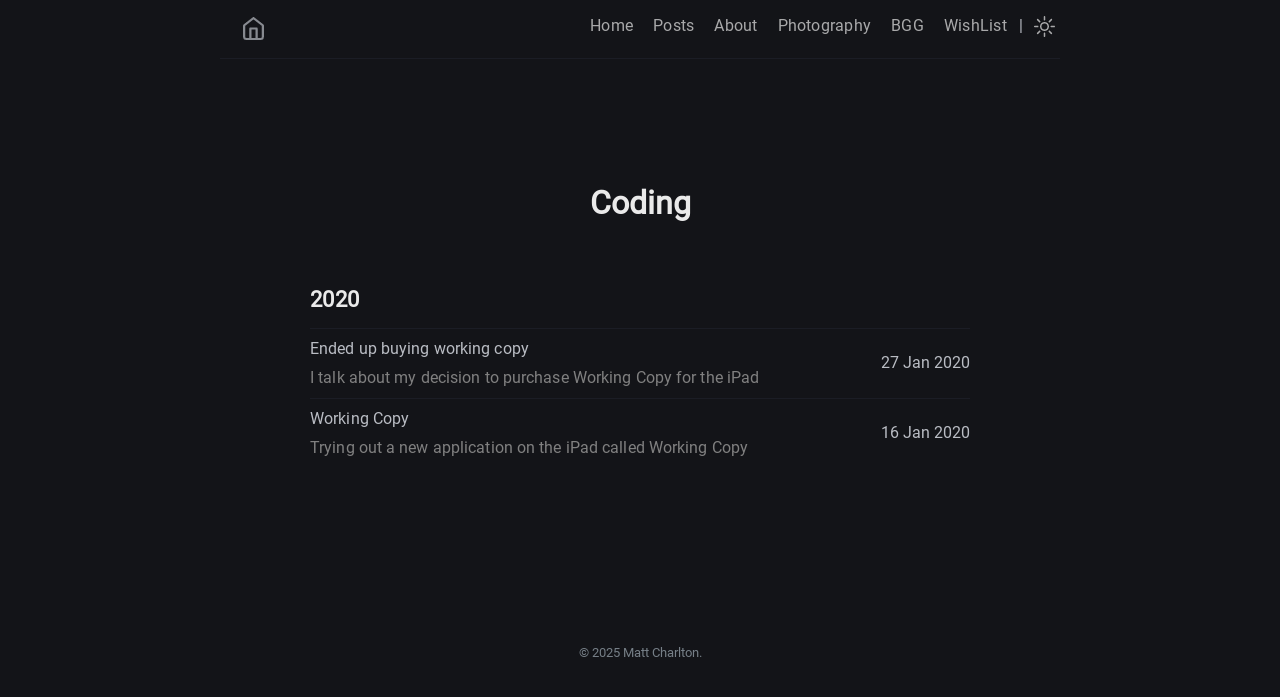

--- FILE ---
content_type: text/html
request_url: https://www.mattcharlton.co.uk/tags/coding/
body_size: 9893
content:
<!DOCTYPE html>
<html lang="en-gb"><head><meta charset="utf-8">
<meta http-equiv="content-type" content="text/html">
<meta name="viewport" content="width=device-width, initial-scale=1.0">

<title itemprop="name">Coding | Matt Charlton</title>
<meta property="og:title" content="Coding | Matt Charlton" />
<meta name="twitter:title" content="Coding | Matt Charlton" />
<meta itemprop="name" content="Coding | Matt Charlton" />
<meta name="application-name" content="Coding | Matt Charlton" />
<meta property="og:site_name" content="www.mattcharlton.co.uk" />

<meta name="description" content="Matt Charlton - DevOps Engineer">
<meta itemprop="description" content="Matt Charlton - DevOps Engineer" />
<meta property="og:description" content="Matt Charlton - DevOps Engineer" />
<meta name="twitter:description" content="Matt Charlton - DevOps Engineer" />

<meta property="og:locale" content="en-gb" />
<meta name="language" content="en-gb" />

  <link rel="alternate" hreflang="en-gb" href="https://www.mattcharlton.co.uk/tags/coding/" title="English" />



  <meta itemprop="image" content="https://www.mattcharlton.co.uk/" />
  <meta property="og:image" content="https://www.mattcharlton.co.uk/" />
  <meta name="twitter:image" content="https://www.mattcharlton.co.uk/" />
  <meta name="twitter:image:src" content="https://www.mattcharlton.co.uk/" />





<meta name="generator" content="Hugo 0.151.0">

    

    <link rel="canonical" href="https://www.mattcharlton.co.uk/tags/coding/">
    <link href="/tags/coding/index.xml" rel="alternate" type="application/rss+xml" title="Matt Charlton">
    <link href="/tags/coding/index.xml" rel="feed" type="application/rss+xml" title="Matt Charlton">
    <link href="/style.min.d43bc6c79baa87f006efb2b92be952faeedeb1a3ab626c1d6abda52eae049355.css" rel="stylesheet">
    <link href="/code-highlight.min.706d31975fec544a864cb7f0d847a73ea55ca1df91bf495fd12a177138d807cf.css" rel="stylesheet">

    
    <link rel="apple-touch-icon" sizes="180x180" href="/icons/apple-touch-icon.png">
    <link rel="icon" type="image/png" sizes="32x32" href="/icons/favicon-32x32.png">
    <link rel="icon" type="image/png" sizes="16x16" href="/icons/favicon-16x16.png">
    <link rel="mask-icon" href="/icons/safari-pinned-tab.svg">
    <link rel="shortcut icon" href="/favicon.ico">




<link rel="manifest" href="https://www.mattcharlton.co.uk/site.webmanifest">

<meta name="msapplication-config" content="/browserconfig.xml">
<meta name="msapplication-TileColor" content="#2d89ef">
<meta name="theme-color" content="#434648">

    
    <link rel="icon" type="image/svg+xml" href="/icons/favicon.svg">

    
    </head>
<body data-theme = "dark" class="notransition">

<script src="/js/theme.min.8961c317c5b88b953fe27525839672c9343f1058ab044696ca225656c8ba2ab0.js" integrity="sha256-iWHDF8W4i5U/4nUlg5ZyyTQ/EFirBEaWyiJWVsi6KrA="></script>

<div class="navbar" role="navigation">
    <nav class="menu" aria-label="Main Navigation">
        <a href="https://www.mattcharlton.co.uk/" class="logo">
            <svg xmlns="http://www.w3.org/2000/svg" width="25" height="25" 
viewBox="0 0 24 24" fill="none" stroke="currentColor" stroke-width="2" stroke-linecap="round" 
stroke-linejoin="round" class="feather feather-home">
<title></title>
<path d="M3 9l9-7 9 7v11a2 2 0 0 1-2 2H5a2 2 0 0 1-2-2z"></path>
<polyline points="9 22 9 12 15 12 15 22"></polyline>
</svg>
        </a>
        <input type="checkbox" id="menu-trigger" class="menu-trigger" />
        <label for="menu-trigger">
            <span class="menu-icon">
                <svg xmlns="http://www.w3.org/2000/svg" width="25" height="25" stroke="currentColor" fill="none" viewBox="0 0 14 14"><title>Menu</title><path stroke-linecap="round" stroke-linejoin="round" d="M10.595 7L3.40726 7"></path><path stroke-linecap="round" stroke-linejoin="round" d="M10.5096 3.51488L3.49301 3.51488"></path><path stroke-linecap="round" stroke-linejoin="round" d="M10.5096 10.4851H3.49301"></path><path stroke-linecap="round" stroke-linejoin="round" d="M0.5 12.5V1.5C0.5 0.947715 0.947715 0.5 1.5 0.5H12.5C13.0523 0.5 13.5 0.947715 13.5 1.5V12.5C13.5 13.0523 13.0523 13.5 12.5 13.5H1.5C0.947715 13.5 0.5 13.0523 0.5 12.5Z"></path></svg>
            </span>
        </label>

        <div class="trigger">
            <ul class="trigger-container">
                
                
                <li>
                    <a class="menu-link " href="/">
                        Home
                    </a>
                    
                </li>
                
                <li>
                    <a class="menu-link " href="/posts/">
                        Posts
                    </a>
                    
                </li>
                
                <li>
                    <a class="menu-link " href="/pages/about/">
                        About
                    </a>
                    
                </li>
                
                <li>
                    <a class="menu-link " href="/pages/photography/">
                        Photography
                    </a>
                    
                </li>
                
                <li>
                    <a class="menu-link " href="https://boardgamegeek.com/user/mattcharlton">
                        BGG
                    </a>
                    
                </li>
                
                <li>
                    <a class="menu-link " href="https://www.amazon.co.uk/hz/wishlist/ls/1RNU94ERFYV36?ref_=wl_share">
                        WishList
                    </a>
                    
                </li>
                
                <li class="menu-separator">
                    <span>|</span>
                </li>
                
                
            </ul>
            <a id="mode" href="#">
                <svg xmlns="http://www.w3.org/2000/svg" class="mode-sunny" width="21" height="21" viewBox="0 0 14 14" stroke-width="1">
<title>LIGHT</title><g><circle cx="7" cy="7" r="2.5" fill="none" stroke-linecap="round" stroke-linejoin="round"></circle><line x1="7" y1="0.5" x2="7" y2="2.5" fill="none" stroke-linecap="round" stroke-linejoin="round"></line><line x1="2.4" y1="2.4" x2="3.82" y2="3.82" fill="none" stroke-linecap="round" stroke-linejoin="round"></line><line x1="0.5" y1="7" x2="2.5" y2="7" fill="none" stroke-linecap="round" stroke-linejoin="round"></line><line x1="2.4" y1="11.6" x2="3.82" y2="10.18" fill="none" stroke-linecap="round" stroke-linejoin="round"></line><line x1="7" y1="13.5" x2="7" y2="11.5" fill="none" stroke-linecap="round" stroke-linejoin="round"></line><line x1="11.6" y1="11.6" x2="10.18" y2="10.18" fill="none" stroke-linecap="round" stroke-linejoin="round"></line><line x1="13.5" y1="7" x2="11.5" y2="7" fill="none" stroke-linecap="round" stroke-linejoin="round"></line><line x1="11.6" y1="2.4" x2="10.18" y2="3.82" fill="none" stroke-linecap="round" stroke-linejoin="round"></line></g></svg>
                <svg xmlns="http://www.w3.org/2000/svg" class="mode-moon" width="21" height="21" viewBox="0 0 14 14" stroke-width="1">
<title>DARK</title><g><circle cx="7" cy="7" r="2.5" fill="none" stroke-linecap="round" stroke-linejoin="round"></circle><line x1="7" y1="0.5" x2="7" y2="2.5" fill="none" stroke-linecap="round" stroke-linejoin="round"></line><line x1="2.4" y1="2.4" x2="3.82" y2="3.82" fill="none" stroke-linecap="round" stroke-linejoin="round"></line><line x1="0.5" y1="7" x2="2.5" y2="7" fill="none" stroke-linecap="round" stroke-linejoin="round"></line><line x1="2.4" y1="11.6" x2="3.82" y2="10.18" fill="none" stroke-linecap="round" stroke-linejoin="round"></line><line x1="7" y1="13.5" x2="7" y2="11.5" fill="none" stroke-linecap="round" stroke-linejoin="round"></line><line x1="11.6" y1="11.6" x2="10.18" y2="10.18" fill="none" stroke-linecap="round" stroke-linejoin="round"></line><line x1="13.5" y1="7" x2="11.5" y2="7" fill="none" stroke-linecap="round" stroke-linejoin="round"></line><line x1="11.6" y1="2.4" x2="10.18" y2="3.82" fill="none" stroke-linecap="round" stroke-linejoin="round"></line></g></svg>
            </a>
        </div>
    </nav>
</div>
<div class="wrapper list-page">
    <header class="header">
        <h1 class="header-title center">Coding</h1>
    </header>
    <main class="page-content" aria-label="Content">
        
        
        <h2 class="post-year">2020</h2>

        

        

        <article class="post-item">
    <h4 class="post-item-title">
        <a href="/posts/2020-01-27-wc/">Ended up buying working copy  <BR> <font color = gray>I talk about my decision to purchase Working Copy for the iPad</a></font>
    </h4>
    
    
    
    <time class="post-item-meta" datetime="2020-01-27T00:00:00Z">
        27 Jan 2020
        
    </time>
</article>


        

        <article class="post-item">
    <h4 class="post-item-title">
        <a href="/posts/2020-01-16-working-copy/">Working Copy  <BR> <font color = gray>Trying out a new application on the iPad called Working Copy</a></font>
    </h4>
    
    
    
    <time class="post-item-meta" datetime="2020-01-16T00:00:00Z">
        16 Jan 2020
        
    </time>
</article>


         

         

    </main>
</div><footer class="footer">
    <span class="footer_item"> </span>
    &nbsp;

    <div class="footer_social-icons">
</div>
    <small class="footer_copyright">
        © 2025 Matt Charlton.
        
    </small>
</footer><a href="#" title="" id="totop">
    <svg xmlns="http://www.w3.org/2000/svg" width="48" height="48" fill="currentColor" stroke="currentColor" viewBox="0 96 960 960">
    <path d="M283 704.739 234.261 656 480 410.261 725.739 656 677 704.739l-197-197-197 197Z"/>
</svg>

</a>


    




    
    
        
    

    
    
        
    



    
    <script src="https://www.mattcharlton.co.uk/js/main.min.35f435a5d8eac613c52daa28d8af544a4512337d3e95236e4a4978417b8dcb2f.js" integrity="sha256-NfQ1pdjqxhPFLaoo2K9USkUSM30&#43;lSNuSkl4QXuNyy8="></script>

    

</body>
</html>


--- FILE ---
content_type: text/css
request_url: https://www.mattcharlton.co.uk/style.min.d43bc6c79baa87f006efb2b92be952faeedeb1a3ab626c1d6abda52eae049355.css
body_size: 23174
content:
@font-face{font-display:swap;font-family:roboto;font-style:normal;font-weight:400;src:url(fonts/Roboto/roboto-v30-latin-regular.eot);src:url(fonts/Roboto/roboto-v30-latin-regular.eot?#iefix)format("embedded-opentype"),url(fonts/Roboto/roboto-v30-latin-regular.woff2)format("woff2"),url(fonts/Roboto/roboto-v30-latin-regular.woff)format("woff"),url(fonts/Roboto/roboto-v30-latin-regular.ttf)format("truetype"),url(fonts/Roboto/roboto-v30-latin-regular.svg#Roboto)format("svg")}*{-webkit-transition:background-color 75ms ease-in,border-color 75ms ease-in;-moz-transition:background-color 75ms ease-in,border-color 75ms ease-in;-ms-transition:background-color 75ms ease-in,border-color 75ms ease-in;-o-transition:background-color 75ms ease-in,border-color 75ms ease-in;transition:background-color 75ms ease-in,border-color 75ms ease-in}.notransition{-webkit-transition:none;-moz-transition:none;-ms-transition:none;-o-transition:none;transition:none}html{overflow-x:hidden;width:100%}body,h1,h2,h3,h4,h5,h6,p,blockquote,pre,hr,dl,dd,ol,ul,figure{margin:0;padding:0}body{min-height:100vh;overflow-x:hidden;position:relative;color:#434648;background-color:#fff;font:16px/1.85 Roboto,sans-serif;-webkit-text-size-adjust:100%;-webkit-font-smoothing:antialiased;-webkit-font-feature-settings:"kern" 1;-moz-font-feature-settings:"kern" 1;-o-font-feature-settings:"kern" 1;font-feature-settings:"kern" 1;font-kerning:normal;box-sizing:border-box}h1,h2,h3,h4,h5,h6,p,blockquote,pre,ul,ol,dl,figure{margin-top:10px;margin-bottom:10px}strong,b{font-weight:700;color:#0d122b}hr{border-bottom:0;border-style:solid;border-color:#ececec}img{max-width:100%;vertical-align:middle;-webkit-user-drag:none;margin:0 auto;text-align:center}figure{position:relative}figure>img{display:block;position:relative}figcaption{font-size:13px;text-align:center}ul li{display:list-item;text-align:-webkit-match-parent}ol li{position:relative}ul,ol{margin-top:0;margin-left:30px}li{padding-bottom:1px;padding-top:1px}li:before{color:#0d122b}li>ul,li>ol{margin-bottom:2px;margin-top:0}h1,h2,h3,h4,h5,h6{color:#0d122b;font-weight:700}h1+ul,h1+ol,h2+ul,h2+ol,h3+ul,h3+ol,h4+ul,h4+ol,h5+ul,h5+ol,h6+ul,h6+ol{margin-top:10px}@media screen and (max-width:768px){h1,h2,h3,h4,h5,h6{scroll-margin-top:65px}}h1>a,h2>a,h3>a,h4>a,h5>a,h6>a{text-decoration:none;border:none}h1>a:hover,h2>a:hover,h3>a:hover,h4>a:hover,h5>a:hover,h6>a:hover{text-decoration:none;border:none}a{color:inherit;text-decoration-color:#d2c7c7}a:hover{color:#003fff}a:focus{outline:3px solid rgba(0,54,199,.6);outline-offset:2px}del{color:inherit}em{color:inherit}blockquote{color:#525b66;opacity:.9;border-left:5px solid #c4c8cc;padding:0 0 0 1rem;margin-left:.3rem;margin-right:.3rem;font-size:1em}blockquote>:last-child{margin-bottom:0;margin-top:0}.wrapper{max-width:-webkit-calc(720px - (30px * 2));max-width:calc(720px - (30px * 2));position:relative;margin-right:auto;margin-left:auto;padding-right:30px;padding-left:30px}@media screen and (max-width:768px){.wrapper{max-width:-webkit-calc(720px - (30px));max-width:calc(720px - (30px));padding-right:20px;padding-left:20px}.wrapper.blurry{animation:.2s ease-in forwards blur;-webkit-animation:.2s ease-in forwards blur}}u{text-decoration-color:#d2c7c7}small{font-size:14px}sup{border-radius:10%;top:-3px;left:2px;font-size:small;position:relative;margin-right:2px}.overflow-table{overflow-x:auto}table{width:100%;margin-top:15px;border-collapse:collapse;font-size:14px}table thead{font-weight:700;color:#0d122b;border-bottom:1px solid #ececec}table th,table td,table tr{border:1px solid #ececec;padding:2px 7px}.navbar:after,.wrapper:after{content:"";display:table;clear:both}mark,::selection{background:#fffba0;color:#0d122b}.gist table{border:0}.gist table tr,.gist table td{border:0}.navbar{height:auto;max-width:calc(890px - (30px * 2));max-width:-webkit-calc(890px - (30px * 2));position:relative;margin-right:auto;margin-left:auto;border-bottom:1px solid #ececec;padding:.5rem .3rem}.logo{float:left;margin:.5rem 0 0 1rem}.logo>svg{opacity:.7}.logo:hover>svg{opacity:1}@media screen and (max-width:768px){.logo{padding-top:.3rem}}.menu{user-select:none;-ms-user-select:none;-webkit-user-select:none}.menu ul{margin:0}.menu .menu-separator{margin-right:.7rem}@media screen and (max-width:768px){.menu .menu-separator{display:none}}.menu a#mode{-webkit-transform:scale(1,1);transform:scale(1,1);opacity:.7;z-index:1}.menu a#mode:hover{cursor:pointer;opacity:1}.menu a#mode:active{-webkit-transform:scale(.9,.9);transform:scale(.9,.9)}.menu a#mode .mode-moon{display:block}.menu a#mode .mode-moon line{stroke:#0d122b;fill:none}.menu a#mode .mode-moon circle{fill:#0d122b;stroke:#0d122b}.menu a#mode .mode-sunny{display:none}.menu a#mode .mode-sunny line{stroke:#eaeaea;fill:none}.menu a#mode .mode-sunny circle{fill:none;stroke:#eaeaea}.menu .trigger{float:right;display:flex;align-items:center}.menu .menu-trigger{display:none}.menu .menu-icon{display:none}.menu li{display:inline-block;margin:0;padding:0;list-style:none}@media screen and (max-width:768px){.menu li{display:block;margin:0;padding:0;list-style:none}}.menu .menu-link{color:#0d122b;line-height:2.25;text-decoration:none;padding:.3rem .5rem;opacity:.7;letter-spacing:.015rem}.menu .menu-link:hover{opacity:1}.menu .menu-link:not(:last-child){margin-right:5px}@media screen and (max-width:768px){.menu .menu-link{opacity:.8}}.menu .menu-link.active{opacity:1;font-weight:600}@media screen and (max-width:768px){.menu{position:fixed;top:0;left:0;right:0;z-index:2;text-align:center;height:50px;background-color:#fff;border-bottom:1px solid #ececec}.menu a#mode{left:10px;top:12px}.menu .menu-icon{display:block;position:absolute;right:0;margin:.7rem .3rem 0 0;cursor:pointer;text-align:center;z-index:1}.menu .menu-icon>svg{opacity:.7}.menu .menu-icon:hover>svg{opacity:1}.menu .menu-icon:active{-webkit-transform:scale(.9,.9);transform:scale(.9,.9)}.menu input[type=checkbox]:not(:checked)~.trigger{clear:both;visibility:hidden}.menu input[type=checkbox]:checked~.trigger{position:fixed;animation:.2s ease-in forwards fadein;-webkit-animation:.2s ease-in forwards fadein;flex-direction:column;justify-content:center;height:100vh;width:100%;top:0}.menu .menu-link{display:block;box-sizing:border-box;font-size:1.1em}.menu .menu-link:not(:last-child){margin:0;padding:2px 0}}.author{margin-top:6.3rem;margin-bottom:7.2rem;text-align:center}@media screen and (max-width:768px){.author{margin-bottom:3em}}.author .author-avatar{width:70px;height:70px;border-radius:100%;user-select:none;-ms-user-select:none;-webkit-user-select:none;-webkit-animation:.5s ease-in forwards fadein;animation:.5s ease-in forwards fadein;opacity:1;object-fit:cover}.author .author-name{font-size:1.7em;margin-bottom:2px}.author .author-bio{margin:0 auto;opacity:.9;max-width:393px;line-height:1.688}.posts-item-note{padding-bottom:.3rem;font-weight:500;color:#0d122b}.post-item{display:flex;padding-top:5px;padding-bottom:6px;justify-content:space-between;flex-direction:row;align-items:center}.post-item:not(:first-child){border-top:1px solid #ececec}.post-item .post-item-date{min-width:96px;color:#0d122b}@media screen and (max-width:768px){.post-item .post-item-date{font-size:16px}}.post-item .post-item-title{margin:0;border:0;padding:0;font-size:16px;font-weight:400;letter-spacing:.1px}@media screen and (max-width:768px){.post-item .post-item-title{max-width:15rem}}.post-item .post-item-title a{color:#434648;transition:all 150ms ease-in 0s}.post-item .post-item-title a:hover,.post-item .post-item-title afocus{color:#0d122b}.footer{margin-top:8em;margin-bottom:2em;text-align:center}@media screen and (max-width:768px){.footer{margin-top:3em}}.footer span.footer_item{opacity:.8;font-weight:700;font-size:14px}.footer a.footer_item{opacity:.8;text-decoration:none}.footer a.footer_item:not(:last-child){margin-right:10px}.footer a.footer_item:not(:last-child):hover{opacity:1}.footer_copyright{font-size:13px;display:block;color:#6b7886;opacity:.8;margin-top:.7rem;padding:.3rem .95rem}.footer_social-icons a{text-decoration:none;margin-right:.31rem}.footer_social-icons svg{color:#888a90;height:24px;width:24px}.footer_social-icons svg:hover{color:#ddd}.not-found{text-align:center;display:flex;justify-content:center;flex-direction:column;height:75vh}.not-found .title{font-size:5em;font-weight:700;line-height:1.1;color:#0d122b;text-shadow:1px 0 0 #003fff}.not-found .phrase{color:#434648}.not-found .solution{color:#003fff;letter-spacing:.5px}.not-found .solution:hover{color:#0036c7}.search-article{position:relative;margin-bottom:50px}.search-article label[for=search-input]{position:relative;top:10px;left:11px}.search-article input[type=search]{top:0;left:0;border:0;width:100%;height:40px;outline:none;position:absolute;border-radius:5px;padding:10px 10px 10px 35px;color:#434648;-webkit-appearance:none;font-size:16px;background-color:rgba(128,128,128,.1);border:1px solid rgba(128,128,128,.1)}.search-article input[type=search]::-webkit-input-placeholder{color:gray}.search-article input[type=search]::-webkit-search-decoration,.search-article input[type=search]::-webkit-search-results-decoration{display:none}#search-results{text-align:center}#search-results li{text-align:left}.archive-tags{height:auto}.archive-tags .tag-item{padding:1px 3px;border-radius:2px;border:1px solid rgba(128,128,128,.1);background-color:rgba(128,128,128,.1)}sub,sup{font-size:79%;line-height:0;position:relative;vertical-align:baseline}sup{top:-.5em}sub{bottom:-.25em}kbd{font-size:85%;border-radius:3px;color:#333638;background:#d8dbe2;display:inline-block;font-family:Consolas,monaco,monospace;line-height:1;padding:2px 4px;white-space:nowrap}mark{background:#ff0;color:#000;border-radius:3px}@media screen and (max-width:768px){.wrapper.post{padding-left:15px;padding-right:15px}}.header{margin-top:7.8em}.header .header-title{font-size:2em;line-height:1.2;margin-top:10px;margin-bottom:20px}.header .header-title.center{text-align:center}@media screen and (max-width:768px){.header .header-title{font-size:1.9em}}.post-meta{padding-top:3px;line-height:1.3;color:#6b7886}.post-meta time{position:relative;margin-right:1.5em}.post-meta span[itemprop=author]{border-bottom:1px dotted #ececec}.page-content{padding-top:8px}.page-content iframe{text-align:center}.page-content figure img{border-radius:2px}.page-content figure figcaption{margin-top:5px;font-style:italic;font-size:14px}.page-content a{color:#003fff;text-decoration:none}.page-content a[target=_blank]::after{content:" \2197";font-size:14px;line-height:0;position:relative;bottom:5px;vertical-align:baseline}.page-content a:hover{color:#0036c7}.page-content a:focus{color:#003fff}.page-content>p{margin:0;padding-top:15px;padding-bottom:15px}.page-content ul.task-list{list-style:none;margin:0}.page-content ul.task-list li::before{content:""}.page-content ul.task-list li input[type=checkbox]{margin-right:10px}.page-content dl dt{font-weight:700}.page-content h1,.page-content h2,.page-content h3,.page-content h4,.page-content h5,.page-content h6{color:#0d122b;font-weight:700;margin-top:30px;margin-bottom:0;letter-spacing:.03rem}.page-content h1:hover .anchor-head,.page-content h2:hover .anchor-head,.page-content h3:hover .anchor-head,.page-content h4:hover .anchor-head,.page-content h5:hover .anchor-head,.page-content h6:hover .anchor-head{color:#003fff;opacity:1}.page-content h1 .anchor-head,.page-content h2 .anchor-head,.page-content h3 .anchor-head,.page-content h4 .anchor-head,.page-content h5 .anchor-head,.page-content h6 .anchor-head{position:relative;opacity:0;outline:none}.page-content h1 .anchor-head::before,.page-content h2 .anchor-head::before,.page-content h3 .anchor-head::before,.page-content h4 .anchor-head::before,.page-content h5 .anchor-head::before,.page-content h6 .anchor-head::before{content:"#";position:absolute;right:-3px;width:1em;font-weight:700}.page-content h1{font-size:24px}.page-content h2{font-size:22px}.page-content h3{font-size:20px}.page-content h4{font-size:20px}.page-content h5{font-size:16px}.page-content h6{font-size:14px}.post-nav{display:flex;position:relative;margin-top:5em;border-top:1px solid #ececec;line-height:1.4}.post-nav .post-nav-item{border-bottom:0;font-weight:700;padding-bottom:10px;width:50%;padding-top:10px;text-decoration:none;box-sizing:border-box}.post-nav .post-nav-item .post-title{color:#0d122b}.post-nav .post-nav-item:hover .post-title,.post-nav .post-nav-item:focus .post-title{color:#0036c7;opacity:.9}.post-nav .post-nav-item .nav-arrow{font-weight:400;font-size:14px;color:#6b7886;margin-bottom:3px}.post-nav .post-nav-item:nth-child(odd){padding-left:0;padding-right:20px}.post-nav .post-nav-item:nth-child(even){text-align:right;padding-right:0;padding-left:20px}@media screen and (max-width:768px){.post-nav{display:block;font-size:14px}.post-nav .post-nav-item{display:block;width:100%}.post-nav .post-nav-item:nth-child(even){border-left:0;padding-left:0;border-top:1px solid #ececec}}.post-updated-at{font-family:ubuntu mono,monospace}code{font-family:Consolas,monospace;text-rendering:optimizeLegibility;font-feature-settings:"calt" 1;font-variant-ligatures:normal;white-space:pre;word-spacing:normal;word-break:normal;word-wrap:normal;font-size:inherit}li>code,p>code{font-size:.9em;padding:1px 3px;position:relative;top:-1px;color:#333638;background-color:#d8dbe2;border-radius:2px;border:1px solid rgba(128,128,128,.1)}pre{background-color:#1a1b21;border-radius:.3rem;padding:.5rem 1rem;display:block;overflow-x:auto}@media screen and (max-width:768px){pre{margin:0 calc(51% - 51vw)}}pre::-webkit-scrollbar{height:.5rem}pre::-webkit-scrollbar-track{background:#606071;border-radius:.1rem}pre::-webkit-scrollbar-thumb{background:#999ea2;border-radius:.3rem}pre::-webkit-scrollbar-thumb:hover{background:#424546}pre>code{color:#fff;max-width:50rem;margin-left:auto;margin-right:auto;line-height:1.5;display:block;border:0}.highlight table td{padding:5px}.highlight table pre{margin:0}.highlight,.highlight .w{color:#fbf1c7}.highlight .err{color:#fb4934;font-weight:700}.highlight .c,.highlight .cd,.highlight .cm,.highlight .c1,.highlight .cs{color:#928374;font-style:italic}.highlight .cp{color:#8ec07c}.highlight .nt{color:#fb4934}.highlight .o,.highlight .ow{color:#fbf1c7}.highlight .p,.highlight .pi{color:#fbf1c7}.highlight .gi{color:#b8bb26;background-color:#282828}.highlight .gd{color:#fb4934;background-color:#282828}.highlight .gh{color:#b8bb26;font-weight:700}.highlight .k,.highlight .kn,.highlight .kp,.highlight .kr,.highlight .kv{color:#fb4934}.highlight .kc{color:#d3869b}.highlight .kt{color:#fabd2f}.highlight .kd{color:#fe8019}.highlight .s,.highlight .sb,.highlight .sc,.highlight .sd,.highlight .s2,.highlight .sh,.highlight .sx,.highlight .s1{color:#b8bb26;font-style:italic}.highlight .si{color:#b8bb26;font-style:italic}.highlight .sr{color:#b8bb26;font-style:italic}.highlight .se{color:#fe8019}.highlight .nn{color:#8ec07c}.highlight .nc{color:#8ec07c}.highlight .no{color:#d3869b}.highlight .na{color:#b8bb26}.highlight .m,.highlight .mf,.highlight .mh,.highlight .mi,.highlight .il,.highlight .mo,.highlight .mb,.highlight .mx{color:#d3869b}.highlight .ss{color:#83a598}details{cursor:pointer}.toc{margin:1.1rem 0 1rem;padding:.5rem 1rem;border-radius:.3rem;background-color:#edecec}.toc ul{padding-top:1rem;margin-left:1rem;padding-left:1rem}.toc ul li{margin-bottom:.5em;line-height:1.4}@keyframes fadein{0%{opacity:.2}100%{opacity:1}}@keyframes blur{0%{filter:blur(0)}100%{filter:blur(4px)}}.embed-responsive{height:0;max-width:100%;overflow:hidden;position:relative;padding-bottom:56.25%;margin-top:20px}.embed-responsive iframe,.embed-responsive object,.embed-responsive embed{top:0;left:0;width:100%;height:100%;position:absolute}.main-404{padding:9rem 0;text-align:center}@media(prefers-color-scheme:dark){html:not(.light) body{color:#babdc4;background-color:#131418}html:not(.light) h1,html:not(.light) h2,html:not(.light) h3,html:not(.light) h4,html:not(.light) h5,html:not(.light) h6{color:#eaeaea}html:not(.light) table thead{color:#eaeaea;border-color:#1b1d25}html:not(.light) table th,html:not(.light) table td,html:not(.light) table tr{border-color:#1b1d25}html:not(.light) .page-content a{color:#77a8fd}html:not(.light) .page-content a:hover,html:not(.light) .page-content a:active,html:not(.light) .page-content a:focus{color:#5292ff}html:not(.light) .page-content h3{border-color:#1b1d25}html:not(.light) .page-content h1 .anchor-head,html:not(.light) .page-content h2 .anchor-head,html:not(.light) .page-content h3 .anchor-head,html:not(.light) .page-content h4 .anchor-head,html:not(.light) .page-content h5 .anchor-head,html:not(.light) .page-content h6 .anchor-head{color:#77a8fd}html:not(.light) .toc{background-color:#323232}html:not(.light) #totop{color:#babdc4;background-color:#676767b3}html:not(.light) #totop:hover{background-color:#676767}html:not(.light) li>code,html:not(.light) p>code{font-size:.9em;padding:1px 3px;position:relative;top:-1px;color:#c2c4ca;background-color:#2d2d2d;border-radius:2px;border:1px solid rgba(128,128,128,.1)}html:not(.light) kbd{color:#c2c4ca;background-color:#2d2d2d}html:not(.light) hr{border-color:#1b1d25}html:not(.light) .post-meta{color:#767f87}html:not(.light) .post-meta time::after{background-color:#1b1d25}html:not(.light) .post-meta span[itemprop=author]{border-color:#1b1d25}html:not(.light) a{color:inherit;text-decoration-color:#4a4d56}html:not(.light) a:hover{color:#77a8fd}html:not(.light) a:focus{outline-color:rgba(44,118,246,.6)}html:not(.light) li:before{color:#eaeaea}html:not(.light) blockquote{color:#9b9ba3;border-color:#4a4d56}html:not(.light) strong,html:not(.light) b{color:#eaeaea}html:not(.light) .navbar{border-color:#1b1d25}html:not(.light) .navbar .menu a#mode .mode-sunny{display:block}html:not(.light) .navbar .menu a#mode .mode-moon{display:none}html:not(.light) .navbar .menu .menu-link{color:#eaeaea}}@media screen and (prefers-color-scheme:dark) and (max-width:768px){html:not(.light) .navbar .menu{background-color:#131418;border-color:#1b1d25}html:not(.light) .navbar .menu input[type=checkbox]:checked~.trigger{background:#131418}}@media(prefers-color-scheme:dark){html:not(.light) .post-item:not(:first-child){border-color:#1b1d25}html:not(.light) .post-item .post-item-date{color:#eaeaea}html:not(.light) .post-item .post-item-title a{color:#babdc4}html:not(.light) .post-item .post-item-title a:hover,html:not(.light) .post-item .post-item-title afocus{color:#eaeaea}html:not(.light) .post-nav{border-color:#1b1d25}html:not(.light) .post-nav .post-nav-item{font-weight:700}html:not(.light) .post-nav .post-nav-item .post-title{color:#eaeaea;opacity:.9}html:not(.light) .post-nav .post-nav-item:hover .post-title,html:not(.light) .post-nav .post-nav-item:focus .post-title{color:#5292ff}html:not(.light) .post-nav .post-nav-item .nav-arrow{color:#767f87}}@media screen and (prefers-color-scheme:dark) and (max-width:768px){html:not(.light) .post-nav .post-nav-item:nth-child(even){border-color:#1b1d25}}@media(prefers-color-scheme:dark){html:not(.light) .footer span.footer_item{color:#eaeaea}html:not(.light) .footer a.footer_item:not(:last-child){color:#eaeaea}html:not(.light) .footer .footer_copyright{color:#767f87;opacity:1}html:not(.light) .not-found .title{color:#eaeaea;text-shadow:1px 0 0 #77a8fd}html:not(.light) .not-found .phrase{color:#babdc4}html:not(.light) .not-found .solution{color:#77a8fd}html:not(.light) .not-found .solution:hover{color:#5292ff}html:not(.light) .search-article input[type=search]{color:#babdc4}html:not(.light) .search-article input[type=search]::-webkit-input-placeholder{color:rgba(128,128,128,.8)}}html.dark body{color:#babdc4;background-color:#131418}html.dark h1,html.dark h2,html.dark h3,html.dark h4,html.dark h5,html.dark h6{color:#eaeaea}html.dark table thead{color:#eaeaea;border-color:#1b1d25}html.dark table th,html.dark table td,html.dark table tr{border-color:#1b1d25}html.dark .page-content a{color:#77a8fd}html.dark .page-content a:hover,html.dark .page-content a:active,html.dark .page-content a:focus{color:#5292ff}html.dark .page-content h3{border-color:#1b1d25}html.dark .page-content h1 .anchor-head,html.dark .page-content h2 .anchor-head,html.dark .page-content h3 .anchor-head,html.dark .page-content h4 .anchor-head,html.dark .page-content h5 .anchor-head,html.dark .page-content h6 .anchor-head{color:#77a8fd}html.dark .toc{background-color:#323232}html.dark #totop{color:#babdc4;background-color:#676767b3}html.dark #totop:hover{background-color:#676767}html.dark li>code,html.dark p>code{font-size:.9em;padding:1px 3px;position:relative;top:-1px;color:#c2c4ca;background-color:#2d2d2d;border-radius:2px;border:1px solid rgba(128,128,128,.1)}html.dark kbd{color:#c2c4ca;background-color:#2d2d2d}html.dark hr{border-color:#1b1d25}html.dark .post-meta{color:#767f87}html.dark .post-meta time::after{background-color:#1b1d25}html.dark .post-meta span[itemprop=author]{border-color:#1b1d25}html.dark a{color:inherit;text-decoration-color:#4a4d56}html.dark a:hover{color:#77a8fd}html.dark a:focus{outline-color:rgba(44,118,246,.6)}html.dark li:before{color:#eaeaea}html.dark blockquote{color:#9b9ba3;border-color:#4a4d56}html.dark strong,html.dark b{color:#eaeaea}html.dark .navbar{border-color:#1b1d25}html.dark .navbar .menu a#mode .mode-sunny{display:block}html.dark .navbar .menu a#mode .mode-moon{display:none}html.dark .navbar .menu .menu-link{color:#eaeaea}@media screen and (max-width:768px){html.dark .navbar .menu{background-color:#131418;border-color:#1b1d25}html.dark .navbar .menu input[type=checkbox]:checked~.trigger{background:#131418}}html.dark .post-item:not(:first-child){border-color:#1b1d25}html.dark .post-item .post-item-date{color:#eaeaea}html.dark .post-item .post-item-title a{color:#babdc4}html.dark .post-item .post-item-title a:hover,html.dark .post-item .post-item-title afocus{color:#eaeaea}html.dark .post-nav{border-color:#1b1d25}html.dark .post-nav .post-nav-item{font-weight:700}html.dark .post-nav .post-nav-item .post-title{color:#eaeaea;opacity:.9}html.dark .post-nav .post-nav-item:hover .post-title,html.dark .post-nav .post-nav-item:focus .post-title{color:#5292ff}html.dark .post-nav .post-nav-item .nav-arrow{color:#767f87}@media screen and (max-width:768px){html.dark .post-nav .post-nav-item:nth-child(even){border-color:#1b1d25}}html.dark .footer span.footer_item{color:#eaeaea}html.dark .footer a.footer_item:not(:last-child){color:#eaeaea}html.dark .footer .footer_copyright{color:#767f87;opacity:1}html.dark .not-found .title{color:#eaeaea;text-shadow:1px 0 0 #77a8fd}html.dark .not-found .phrase{color:#babdc4}html.dark .not-found .solution{color:#77a8fd}html.dark .not-found .solution:hover{color:#5292ff}html.dark .search-article input[type=search]{color:#babdc4}html.dark .search-article input[type=search]::-webkit-input-placeholder{color:rgba(128,128,128,.8)}.list-page .post-year{padding-bottom:.5rem}html{scroll-behavior:smooth}#totop{visibility:hidden;color:#434648;position:fixed;bottom:60px;right:30px;z-index:1;border-radius:10%;background-color:#dfe0e397;transition:visibility .5s,opacity .8s linear}#totop:hover{background-color:#dfe0e3}#totop svg{margin:auto;display:block;height:40px;width:40px}

--- FILE ---
content_type: text/css
request_url: https://www.mattcharlton.co.uk/code-highlight.min.706d31975fec544a864cb7f0d847a73ea55ca1df91bf495fd12a177138d807cf.css
body_size: 10152
content:
/* this file was generated by using the following command:    hugo gen chromastyles --style=catppuccin-frappe > code-highlight.css    in order to customize the colors of the code highlighter.  */    /* Background */ .bg { color: #ef9f76; background-color: #222431; }  /* prewrapper */ .chroma { color: #ef9f76; background-color: #222431; }  /* other */ .chroma .x {  }  /* error */ .chroma .err { color: #e78284 }  /* codeline */ .chroma .cl {  }  /* linelink */ .chroma .lnlinks { outline: none; text-decoration: none; color: inherit }  /* linetabletd */ .chroma .lntd { vertical-align: top; padding: 0; margin: 0; border: 0; }  /* linetable */ .chroma .lntable { border-spacing: 0; padding: 0; margin: 0; border: 0; }  /* linehighlight */ .chroma .hl { background-color: #ffffcc }  /* linenumberstable */ .chroma .lnt { white-space: pre; user-select: none; margin-right: 0.4em; padding: 0 0.4em 0 0.4em;color: #774f3b }  /* linenumbers */ .chroma .ln { white-space: pre; user-select: none; margin-right: 0.4em; padding: 0 0.4em 0 0.4em;color: #774f3b }  /* line */ .chroma .line { display: flex; }  /* keyword */ .chroma .k { color: #ca9ee6 }  /* keywordconstant */ .chroma .kc { color: #ca9ee6; font-style: italic }  /* keyworddeclaration */ .chroma .kd { color: #ca9ee6 }  /* keywordnamespace */ .chroma .kn { color: #ca9ee6 }  /* keywordpseudo */ .chroma .kp { color: #ca9ee6; font-weight: bold }  /* keywordreserved */ .chroma .kr { color: #ca9ee6 }  /* keywordtype */ .chroma .kt { color: #e5c890 }  /* name */ .chroma .n { color: #babbf1 }  /* nameattribute */ .chroma .na { color: #e5c890 }  /* namebuiltin */ .chroma .nb { color: #c6d0f5; font-style: italic }  /* namebuiltinpseudo */ .chroma .bp { color: #babbf1 }  /* nameclass */ .chroma .nc { color: #e5c890 }  /* nameconstant */ .chroma .no { color: #e5c890 }  /* namedecorator */ .chroma .nd { color: #f4b8e4 }  /* nameentity */ .chroma .ni { color: #f4b8e4 }  /* nameexception */ .chroma .ne { color: #ea999c }  /* namefunction */ .chroma .nf { color: #99d1db }  /* namefunctionmagic */ .chroma .fm { color: #babbf1 }  /* namelabel */ .chroma .nl { color: #e5c890 }  /* namenamespace */ .chroma .nn { color: #e5c890 }  /* nameother */ .chroma .nx {  }  /* nameproperty */ .chroma .py { color: #babbf1 }  /* nametag */ .chroma .nt { color: #ca9ee6 }  /* namevariable */ .chroma .nv {  }  /* namevariableclass */ .chroma .vc { color: #babbf1 }  /* namevariableglobal */ .chroma .vg { color: #babbf1 }  /* namevariableinstance */ .chroma .vi { color: #babbf1 }  /* namevariablemagic */ .chroma .vm { color: #babbf1 }  /* literal */ .chroma .l {  }  /* literaldate */ .chroma .ld {  }  /* literalstring */ .chroma .s { color: #a6d189 }  /* literalstringaffix */ .chroma .sa { color: #a6d189 }  /* literalstringbacktick */ .chroma .sb { color: #a6d189 }  /* literalstringchar */ .chroma .sc { color: #a6d189 }  /* literalstringdelimiter */ .chroma .dl { color: #a6d189 }  /* literalstringdoc */ .chroma .sd { color: #a6d189 }  /* literalstringdouble */ .chroma .s2 { color: #a6d189 }  /* literalstringescape */ .chroma .se { color: #8caaee }  /* literalstringheredoc */ .chroma .sh { color: #a6d189 }  /* literalstringinterpol */ .chroma .si { color: #a6d189 }  /* literalstringother */ .chroma .sx { color: #a6d189 }  /* literalstringregex */ .chroma .sr { color: #8caaee }  /* literalstringsingle */ .chroma .s1 { color: #a6d189 }  /* literalstringsymbol */ .chroma .ss { color: #a6d189 }  /* literalnumber */ .chroma .m {  }  /* literalnumberbin */ .chroma .mb {  }  /* literalnumberfloat */ .chroma .mf {  }  /* literalnumberhex */ .chroma .mh {  }  /* literalnumberinteger */ .chroma .mi {  }  /* literalnumberintegerlong */ .chroma .il {  }  /* literalnumberoct */ .chroma .mo {  }  /* operator */ .chroma .o { color: #99d1db }  /* operatorword */ .chroma .ow { color: #99d1db; font-weight: bold }  /* punctuation */ .chroma .p { color: #c6d0f5 }  /* comment */ .chroma .c { color: #626880; font-style: italic }  /* commenthashbang */ .chroma .ch { color: #626880; font-style: italic }  /* commentmultiline */ .chroma .cm { color: #626880; font-style: italic }  /* commentsingle */ .chroma .c1 { color: #626880; font-style: italic }  /* commentspecial */ .chroma .cs { color: #626880; font-style: italic }  /* commentpreproc */ .chroma .cp { color: #8caaee; font-style: italic }  /* commentpreprocfile */ .chroma .cpf { color: #8caaee; font-style: italic }  /* generic */ .chroma .g {  }  /* genericdeleted */ .chroma .gd { color: #ea999c }  /* genericemph */ .chroma .ge { font-style: italic }  /* genericerror */ .chroma .gr { color: #ea999c }  /* genericheading */ .chroma .gh { color: #99d1db; font-weight: bold }  /* genericinserted */ .chroma .gi { color: #a6d189 }  /* genericoutput */ .chroma .go {  }  /* genericprompt */ .chroma .gp { color: #737994; font-weight: bold }  /* genericstrong */ .chroma .gs { font-weight: bold }  /* genericsubheading */ .chroma .gu { color: #99d1db; font-weight: bold }  /* generictraceback */ .chroma .gt { color: #ea999c }  /* genericunderline */ .chroma .gl {  }  /* textwhitespace */ .chroma .w { color: #414559 }  